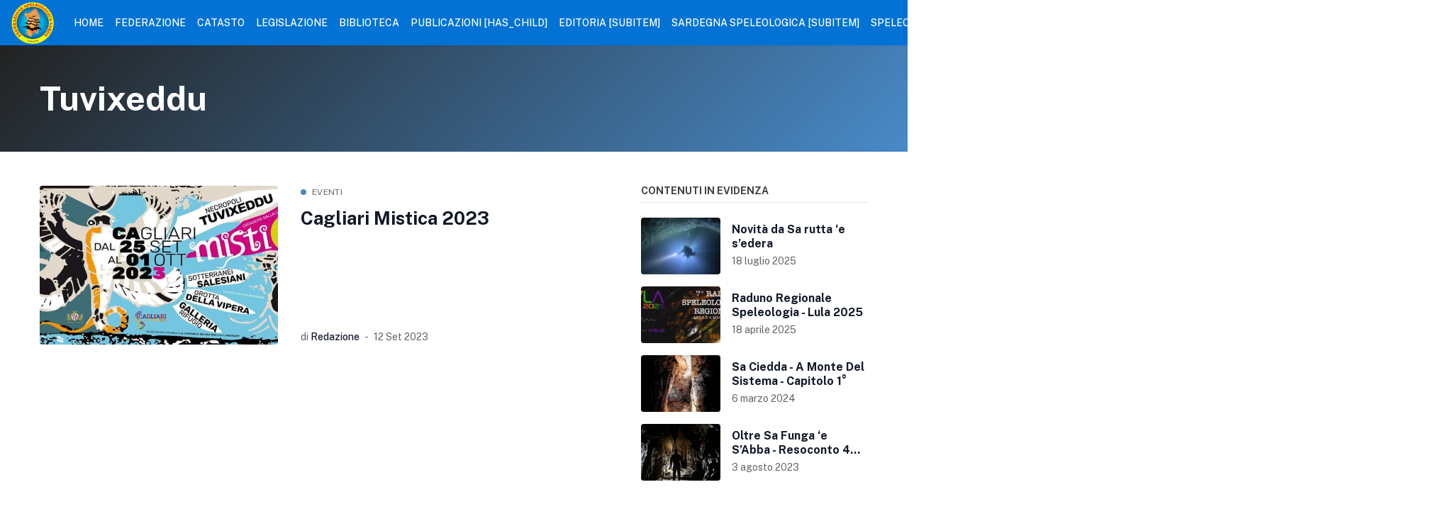

--- FILE ---
content_type: text/html; charset=utf-8
request_url: https://www.federazionespeleologicasarda.it/tag/tuvixeddu/
body_size: 16166
content:
<!DOCTYPE html>
<!--
    Design by:
    ——————————
        GODO FREDO
        ✉ https://godofredo.ninja
        ✎ @GodoFredoNinja
        ✈ Lima - Perú
-->
<html lang="it">
<head>
    <meta charset="utf-8" />
    <meta http-equiv="X-UA-Compatible" content="IE=edge" />
    <title>tuvixeddu - Federazione Speleologica Sarda</title>
    <meta name="HandheldFriendly" content="True" />
    <meta name="viewport" content="width=device-width, initial-scale=1">

    <script>
        if (localStorage.theme === 'dark' || (!('theme' in localStorage) && window.matchMedia('(prefers-color-scheme: dark)').matches)) {
            document.querySelector('html').classList.add('dark');
        } else {
            document.querySelector('html').classList.remove('dark');
        }
    </script>

    <link rel="preload" href="https://fonts.googleapis.com/css2?family=Public+Sans:wght@400;500;600;700&display=swap" as="style" onload="this.onload=null;this.rel='stylesheet'"/>
    <noscript><link rel="preconnect" href="https://fonts.gstatic.com"><link href="https://fonts.googleapis.com/css2?family=Public+Sans:wght@400;500;600;700&display=swap" rel="stylesheet"></noscript>

    <link rel="stylesheet" type="text/css" href="/assets/styles/main.css?v=251891211d"/>

    <style>
        :root {
            --header-logo-color: #fff;
            --header-bg: #0273d4;
            --header-color: #ffffff;
            --header-color-hover: #e8eaf3;
            --logo-width: 60px;
        }
    </style>

    <link rel="icon" href="https://www.federazionespeleologicasarda.it/content/images/size/w256h256/2023/06/android-chrome-192x192.png" type="image/png">
    <link rel="canonical" href="https://www.federazionespeleologicasarda.it/tag/tuvixeddu/">
    <meta name="referrer" content="no-referrer-when-downgrade">
    
    <meta property="og:site_name" content="Federazione Speleologica Sarda">
    <meta property="og:type" content="website">
    <meta property="og:title" content="tuvixeddu - Federazione Speleologica Sarda">
    <meta property="og:description" content="Sito Ufficiale della Federazione Speleologica Sarda">
    <meta property="og:url" content="https://www.federazionespeleologicasarda.it/tag/tuvixeddu/">
    <meta property="og:image" content="https://www.federazionespeleologicasarda.it/content/images/2023/05/581_580_logo_FSS_migliorato_sirio-3.png">
    <meta property="article:publisher" content="https://www.facebook.com/FederazioneSpeleologicaSarda">
    <meta name="twitter:card" content="summary_large_image">
    <meta name="twitter:title" content="tuvixeddu - Federazione Speleologica Sarda">
    <meta name="twitter:description" content="Sito Ufficiale della Federazione Speleologica Sarda">
    <meta name="twitter:url" content="https://www.federazionespeleologicasarda.it/tag/tuvixeddu/">
    <meta name="twitter:image" content="https://www.federazionespeleologicasarda.it/content/images/2023/05/581_580_logo_FSS_migliorato_sirio-3.png">
    <meta property="og:image:width" content="644">
    <meta property="og:image:height" content="650">
    
    <script type="application/ld+json">
{
    "@context": "https://schema.org",
    "@type": "Series",
    "publisher": {
        "@type": "Organization",
        "name": "Federazione Speleologica Sarda",
        "url": "https://www.federazionespeleologicasarda.it/",
        "logo": {
            "@type": "ImageObject",
            "url": "https://www.federazionespeleologicasarda.it/content/images/2023/05/581_580_logo_FSS_migliorato_sirio.png"
        }
    },
    "url": "https://www.federazionespeleologicasarda.it/tag/tuvixeddu/",
    "name": "tuvixeddu",
    "mainEntityOfPage": "https://www.federazionespeleologicasarda.it/tag/tuvixeddu/"
}
    </script>

    <meta name="generator" content="Ghost 5.75">
    <link rel="alternate" type="application/rss+xml" title="Federazione Speleologica Sarda" href="https://www.federazionespeleologicasarda.it/rss/">
    
    <script defer src="https://cdn.jsdelivr.net/ghost/sodo-search@~1.1/umd/sodo-search.min.js" data-key="ced73c983b2f7872b6c4e61ada" data-styles="https://cdn.jsdelivr.net/ghost/sodo-search@~1.1/umd/main.css" data-sodo-search="https://www.federazionespeleologicasarda.it/" crossorigin="anonymous"></script>
    
    <link href="https://www.federazionespeleologicasarda.it/webmentions/receive/" rel="webmention">
    <script defer src="/public/cards.min.js?v=251891211d"></script>
    <link rel="stylesheet" type="text/css" href="/public/cards.min.css?v=251891211d">
    <meta name="google-site-verification" content="KaIxIGB0XlHXl1tiAtm_Eca_npZLftrapSsl11igiYE" />
<style>

/* For Dropdown Menus */    
li.menu-item-has-children {

}
    
li.menu-item-has-children:hover ul.ghost-submenu {
    visibility: visible!important;
    opacity: 1!important;
    top: auto;
    left: auto;
}


ul.ghost-submenu li {
    list-style: none;
    white-space: nowrap;
}
ul.ghost-submenu li a {
    color: #0273d4 !important;
    }
ul.ghost-submenu {
    border-radius: 5px;
    position: absolute;
    visibility: hidden;
    z-index: 1;
    opacity: 0;
    top: 30px;
    transition: 0.3s;
    box-shadow: 0 1px 5px 0 rgb(0 0 0 / 14%);
    max-width: unset !important;
    
    /* Edit below to adjust Dropdown Menu positioning and color */
    left: auto;
    margin-top: -15px;
    padding: 0px 10px 0px 10px;
    background: #fff;
    color: #000;
}
.nav-current{text-decoration: underline 2px white;}

</style>
 <!-- Start cookieyes banner --> <script id="cookieyes" type="text/javascript" src="https://cdn-cookieyes.com/client_data/e7ac2c1ef61632431a9c2683/script.js"></script> <!-- End cookieyes banner --> 
<script>
  window.dataLayer = window.dataLayer || [];
  function gtag(){dataLayer.push(arguments);}
  gtag('js', new Date());

  gtag('config', 'G-NKPR4DV2YX');
</script>

<style>:root {--ghost-accent-color: #488ac8;}</style>
</head>
<body class="is-tag
">

    <div class="site-wrapper flex flex-col justify-start min-h-screen">
        <header class="header w-full flex items-center h-16 top-0 px-4 shadow-sm z-50 sticky">
    <div class="header-wrap relative flex items-center flex-auto justify-between">
        <a class="header-logo flex-none" href="https://www.federazionespeleologicasarda.it">
                <img class="w-logo " src="/content/images/size/w300/2023/05/581_580_logo_FSS_migliorato_sirio.png" alt="Federazione Speleologica Sarda"/>
                
        </a>

            <nav class="mainMenu px-5 items-center hidden flex-grow lg:flex">
                    <ul class="nav">
        <li class="nav-home"><a href="https://www.federazionespeleologicasarda.it/">Home</a></li>
        <li class="nav-federazione"><a href="https://www.federazionespeleologicasarda.it/tag/federazione/">Federazione</a></li>
        <li class="nav-catasto"><a href="https://www.federazionespeleologicasarda.it/tag/catasto/">Catasto</a></li>
        <li class="nav-legislazione"><a href="https://www.federazionespeleologicasarda.it/legislazione/">Legislazione</a></li>
        <li class="nav-biblioteca"><a href="https://www.federazionespeleologicasarda.it/biblioteca-regionale-di-speleologia/">Biblioteca</a></li>
        <li class="nav-publicazioni-has_child"><a href="https://www.federazionespeleologicasarda.it/#pubblicazioni!">Publicazioni [has_child]</a></li>
        <li class="nav-editoria-subitem"><a href="https://www.federazionespeleologicasarda.it/editoria/">Editoria [subitem]</a></li>
        <li class="nav-sardegna-speleologica-subitem"><a href="https://www.federazionespeleologicasarda.it/tag/sardegna-speleologica/">Sardegna Speleologica [subitem]</a></li>
        <li class="nav-speleologia-sarda-subitem"><a href="https://www.federazionespeleologicasarda.it/tag/speleologia-sarda/">Speleologia Sarda [subitem]</a></li>
        <li class="nav-news"><a href="https://www.federazionespeleologicasarda.it/tag/news/">News</a></li>
        <li class="nav-eventi"><a href="https://www.federazionespeleologicasarda.it/tag/eventi/">Eventi</a></li>
        <li class="nav-contatti"><a href="https://www.federazionespeleologicasarda.it/contatti/">Contatti</a></li>
        <li class="nav-iscrizione-al-raduno"><a href="https://www.federazionespeleologicasarda.it/iscrizione-raduno-regionale-lula-2025/">Iscrizione al raduno</a></li>
    </ul>

            </nav>

        <ul class="header-left flex flex-none justify-end">
            <li class="dropdown is-right is-hoverable hidden relative lg:block">
                <span class="hla h-16 flex items-center text-sm">Follow <svg class="icon is-small is-stroke transform rotate-90" style="width:1rem;height:1rme"><use xlink:href="#icon-forward"></use></svg></span>

                <div class="dropdown-menu max-w-sm w-28">
                    <div class="dropdown-content p-6">
                        <aside class="js-social-media social-media header-social-media mb-5">
    <a title="Facebook FederazioneSpeleologicaSarda"
        href="https://www.facebook.com/FederazioneSpeleologicaSarda"
        class="button border-none"
        target="_blank"
        rel="noopener noreferrer">
        <svg class="icon"><use xlink:href="#icon-facebook"></use></svg>
    </a>






</aside>
                    </div>
                </div>
            </li>

            <li class="js-dark-mode h-16 hla hidden lg:flex items-center cursor-pointer px-2">
                <svg class="icon is-large icon--moon"><use xlink:href="#icon-moon"></use></svg>
                <svg class="icon is-large icon--sunny hidden"><use xlink:href="#icon-sunny"></use></svg>
            </li>

           <!--  <li class="header-dropdown-menu dropdown is-right is-hoverable h-16 hidden lg:flex items-center cursor-pointer">
                <span class="hla"><svg xmlns="http://www.w3.org/2000/svg" class="icon is-large" viewBox="0 0 32 32"><path d="M16.282.774q-2.502 0-4.858.781-2.272.762-4.218 2.182-1.914 1.408-3.322 3.322-1.427 1.946-2.182 4.218-.781 2.355-.781 4.858t.781 4.851q.755 2.278 2.182 4.218 1.408 1.92 3.322 3.328 1.946 1.421 4.218 2.176 2.355.787 4.858.787t4.851-.787q2.278-.755 4.218-2.176 1.92-1.408 3.328-3.328 1.421-1.939 2.176-4.218.787-2.349.787-4.851t-.787-4.858q-.755-2.272-2.176-4.218-1.408-1.914-3.328-3.322-1.939-1.421-4.218-2.182-2.349-.781-4.851-.781zM18.669 3.2 20 2.413q1.21.301 2.349.826-.096.058-.282.179-.256.173-.378.23-.205.102-.371.096-1.338-.09-2.662-.333zM3.213 10.438l.269-.582q-.006.166-.077.317t-.192.266zm16.851 19.373q-.07-.051-.211-.16-.224-.166-.32-.25-.16-.134-.224-.25-.077-.134-.045-.275-.538-.506-.998-1.088 0-.051.077-.141.045-.058.173-.192.128-.141.179-.205-.038-.019-.154-.07-.192-.083-.275-.128-.141-.09-.147-.16-.109-.806.205-1.562.205-.403.275-.595.122-.314.109-.544-.013-.275-.198-.499-.429.058-.858 0-.128-.064-.282-.16-.09-.058-.262-.179-.301-.211-.467-.301-1.107-.736-2.291-1.331-.659-.166-1.338-.16-.819-.186-1.242-.525-.486-.384-.544-1.037 0-.205-.288-.454-.173-.147-.608-.422l-.211-.134.269.73-.134.134q-.448-.262-.851-.589-.397-.403-.669-.893t-.413-1.04q-.038-.166-.186-.25-.358-.192-.57-.442-.186-.218-.262-.493-.064-.237-.058-.544.006-.186.045-.57.019-.224.032-.339.045-1.485-.096-2.963.013-.48-.09-.947l-.243.442q-.269-.595-.755-1.027t-1.104-.63-1.27-.128q1.21-2.24 3.13-3.917.678.166 1.37.064t1.299-.454l.397.544.365-.16q.064 0 .218-.07.077-.038.115-.051.064-.019.102-.006l2.746.704 1.242.384q-.102-.096-.262-.282-.134-.147-.198-.205-.102-.096-.205-.134-.314-.102-.979-.25-.39-.09-.582-.141-.192-.083-.358-.211l.256-.282-.934-.307-.909.294q-.019-.077-.07-.16-.026-.051-.09-.147-.09-.128-.122-.198-.045-.109-.026-.218.026-.122.147-.262.218-.32.554-.512t.717-.221.746.118q.269.109.474.096.23-.019.365-.192.173-.198.403-.275.186-.058.448-.038.154.013.461.07l.019.006q.192.019.39 0l.371-.678.269.064.102.627.218-.07q.627-.211.934-.288.269-.07.426-.067t.24.067q.051.038.077.157t.006.224-.083.125q-.429.166-.883.147-.384-.07-.774 0-.461.09-1.357.314l-.813.192.89.346q.25-.25.608-.371.294-.102.71-.122.25-.013.768.006.39.013.582.006l.09.237q.122.301.192.499l-1.338.582q-.154.013-.275.109.096.314.038.448-.051.115-.218.109-.102 0-.339-.058-.198-.045-.282-.058-.147-.013-.218.038l.23.173q.211.16.307.211.134.07.294.067t.435-.093q.23-.07.736-.262l.307.448h.224q0-.154-.07-.467-.051-.237-.064-.358.019-.275.083-.544.314-.006.614.096.166.096.486.32.371.256.589.384-.301-.39-.192-.781.083-.32.461-.672.224-.211.387-.266t.314.038.33.362l.058-.07q.07-.064.083-.064l2.336.506q.288.122.589.198.378 0 .634.147.237.134.298.358t-.08.454q.704.32 1.331.762.045.038-.019.176t-.189.285-.237.218-.266.032q-.09-.026-.269-.115-.154-.077-.218-.09v1.453L21.16 7.187q.474-.218.922-.48.083-.051.256-.147.224-.122.301-.179.128-.09.109-.154-.07-.205-.224-.358t-.358-.218q-.896-.23-1.818-.262.307.058.429.166.102.09.083.23-.006.09-.083.269-.051.122-.07.186-.026.102-.013.173-.237.262-.582.32-.525.122-.995.378t-.861.621q-.134.09-.282.224-.09.077-.262.237-.269.256-.416.365-.454.403-.371.723t.717.614q.147.058.422.205.237.128.358.179.198.09.39.115.218.032.454-.019l.141.122q.141.141.179.224.141.365.243.749h.173l.243-1.338h.41q.083-.947.269-1.875 0-.051.134-.112t.314-.093.294-.013q.762.16 1.523.403v.89h.922l.09-.384.186-.122q.122.16.218.333.576 1.088.902 1.67.026.032.09.058l.122.045q.173.051.218.096.243.154.333.429 0 .077-.006.237-.013.282 0 .422.026.237.134.41.128.205.39.358.058.026.07.102.006.045 0 .166t0 .192q.006.109.038.205l-1.869-.416 1.12-1.331-1.69.397q-.038.218-.16.403-.218.198-.467.346l.589.32.198.147-1.242.531q.038-.179.096-.358-.243.07-.646.176t-.544.157q-.218.07-.298.157t-.045.218.195.362q-.71.102-1.075.403-.384.32-.467.928 0 .211-.352.461-.205.147-.685.397l-.109.064q-.422.198-.618.374t-.221.4q-.026.211.09.557.064.275.032.554t-.166.528q-.352-.218-.627-.538-.269-.352-.698-.477t-.851.042q-.237.096-.493.102-.23-.032-.448-.102-.41-.096-.736-.019t-.518.294-.205.538q0 .16-.058.48-.038.192-.051.282-.019.16-.006.275 0 .32.093.47t.33.195q.218.045.672.019 0-.358.211-.531.186-.141.557-.16.262-.013.774.032-.077.288-.218.909l-.102.429q.096.032.243.045h.294q.262-.006.378.006.198.019.301.102.115.102.115.314.09.666.006 1.331.115-.019.262-.077.09-.032.262-.115.237-.115.346-.141.179-.051.307.013.154.077.262.32l1.542-1.037.589.371.333-.307q.115.07.317.227t.31.227q.192.115.384.166.237.058.518.045.454.064.867.259t.752.502q.077.058.211.179t.211.173q.128.09.275.115.173.038.403.013.339 0 1.03.787.115.134.122.23.006.058-.045.166-.038.077-.051.122-.026.077-.026.16h.077q-1.363 1.491-3.085 2.55t-3.674 1.597zm.774-21.958L18.732 8l.986-.838zm-2.169 12.345q-.666-.102-1.338-.077.077-.192.442-.314.339-.115.774-.122.448-.006.762.115.134.051.288.141.096.051.282.166.256.166.397.237.237.122.461.16.269.051.57 0 .07 0 .192.083.077.051.243.186.147.122.218.173l-.077.16h-1.882l.16-.371q-.755-.314-1.536-.538h.045z"/></svg></span>
                <div class="dropdown-menu is-right whitespace-normal">
                    <div class="dropdown-content p-5 text-white">
                        <a href="https://www.federazionespeleologicasarda.it/it/" class="block py-2 hover:opacity-80">Italian</a>
                        <a href="https://www.federazionespeleologicasarda.it" class="block py-2 hover:opacity-80">English</a>
                    </div>
                </div>
            </li>-->


            <li class="js-toggle-search hla h-16 cursor-pointer flex items-center px-2"><a href="#/search"><svg class="icon is-large"><use xlink:href="#icon-search"></use></svg></a></li>
            <li class="js-menu-open hla h-16 cursor-pointer flex items-center lg:hidden">
                <svg class="icon is-large"><use xlink:href="#icon-menu"></use></svg>
            </li>
        </ul>
    </div>
</header>
        <main class="site-main">





<div class="relative text-center mb-12 text-white flex items-center lg:text-left u-primaryGradient">
    <div class="relative z-3 container text-xl lg:flex items-center mx-auto py-12">
        <div class="flex-grow">
            <h1 class="text-4xl lg:text-5xl capitalize">tuvixeddu</h1>
            
        </div>
    </div>

</div>


<div class="container mx-auto my-10">
    <div class="flex flex-col flex-wrap lg:flex-row">
        <div class="flex-1">
            <div class="js-post-feed">
                    <article class="js-story story flex flex-col relative mb-12 md:flex-row">
    <a href="/cagliari-mistica-2023/" class="img-hover flex-none relative overflow-hidden w-full min-h-14 rounded md:w-3/7 md:mr-8 bg-gray-100">
        <img class="image-inset absolute img-hover-here blur-up lazyload"
    src="[data-uri]"
    data-srcset="/content/images/size/w300/2023/09/Cagliari_Tuvixeddu.jpeg 300w,
        /content/images/size/w600/2023/09/Cagliari_Tuvixeddu.jpeg 600w,
        /content/images/size/w1000/2023/09/Cagliari_Tuvixeddu.jpeg 1000w,
        /content/images/size/w2000/2023/09/Cagliari_Tuvixeddu.jpeg 2000w"
    data-sizes="auto"
    alt="Cagliari Mistica 2023"
/>    </a>

    <div class="story-body relative flex flex-col mt-4 md:mt-0">
        <div class="text-xs mb-3 flex items-center">
    <span class="w-2 h-2 rounded-full bg-primary inline-block mr-2" ></span>
    <a href="https://www.federazionespeleologicasarda.it/tag/eventi/" class="uppercase tracking-wide relative z-3 text-gray-500">eventi</a>
</div>

        <h2 class="story-title text-26 leading-tight text-title mb-3 hover:text-primary"><a href="/cagliari-mistica-2023/" class="block">Cagliari Mistica 2023</a></h2>
        <div class="relative overflow-hidden flex flex-col flex-grow mb-6 text-gray-700">
            <div class="lineClamp-3"><a href="/cagliari-mistica-2023/" class="block"></a></div>
        </div>

        
<div class="text-sm text-gray-500">
    <span>di</span>
    <span class="text-gray-900 font-medium hh-author-name"><a href="/author/redazione/">Redazione</a></span>
    <span class="mx-1 bull"></span>
    <time class="datetime capitalize" datetime="2023-09-12">12 set 2023</time>
</div>

    </div>
</article>            </div>

            <nav class="pagination hidden">
    
</nav>

<button class="button is-outlined load-more-btn w-full h-12 mt-8 hidden">
    <span class="label">Carica altri</span>
    <svg class="icon hidden" xmlns="http://www.w3.org/2000/svg" viewBox="0 0 40 40"><path opacity=".3" fill="currentColor" d="M20.201 5.169c-8.254 0-14.946 6.692-14.946 14.946 0 8.255 6.692 14.946 14.946 14.946s14.946-6.691 14.946-14.946c-.001-8.254-6.692-14.946-14.946-14.946zm0 26.58c-6.425 0-11.634-5.208-11.634-11.634 0-6.425 5.209-11.634 11.634-11.634 6.425 0 11.633 5.209 11.633 11.634 0 6.426-5.208 11.634-11.633 11.634z"/><path fill="currentColor" d="M26.013 10.047l1.654-2.866a14.855 14.855 0 00-7.466-2.012v3.312c2.119 0 4.1.576 5.812 1.566z"><animateTransform attributeType="xml" attributeName="transform" type="rotate" from="0 20 20" to="360 20 20" dur="0.5s" repeatCount="indefinite"/></path></svg></button>



        </div>

        <aside class="sidebar flex-none flex-grow-0 relative pt-14 pb-8 lg:w-80 lg:pt-0 lg:ml-16">
                <div class="mb-10">
    <h3 class="uppercase mb-5 border-b pb-2 font-bold text-sm">Contenuti in evidenza</h3>

    <div class="sidebar-post mb-4">
        <a href="https://www.federazionespeleologicasarda.it/novita-da-sa-rutta-e-sedera/" class="flex items-center">
            <figure class="h-20 w-28 relative mr-4 flex-none bg-gray-100 rounded overflow-hidden img-hover">
                <img class="image-inset absolute img-hover-here blur-up lazyload"
                    src="[data-uri]"
                    data-src="/content/images/size/w300/2025/07/WhatsApp-Image-2025-07-07-at-19.55.57.jpeg"
                    width="112"
                    height="80"
                    alt="Novità da Sa rutta ‘e s’edera"
                />
            </figure>

            <div class="py-2">
                <h3 class="text-base text-title lineClamp-2 leading-tight hover:text-primary">Novità da Sa rutta ‘e s’edera</h3>
                <div class="text-sm text-gray-500 mt-1"><time class="datetime" datetime=" 2025-07-18 ">18 luglio 2025</time></div>
            </div>
        </a>
    </div>
    <div class="sidebar-post mb-4">
        <a href="https://www.federazionespeleologicasarda.it/raduno-regionale-speleologia-lula-2025-2/" class="flex items-center">
            <figure class="h-20 w-28 relative mr-4 flex-none bg-gray-100 rounded overflow-hidden img-hover">
                <img class="image-inset absolute img-hover-here blur-up lazyload"
                    src="[data-uri]"
                    data-src="/content/images/size/w300/2025/04/header_raduno_lula_2025.png"
                    width="112"
                    height="80"
                    alt="Raduno Regionale Speleologia - Lula 2025"
                />
            </figure>

            <div class="py-2">
                <h3 class="text-base text-title lineClamp-2 leading-tight hover:text-primary">Raduno Regionale Speleologia - Lula 2025</h3>
                <div class="text-sm text-gray-500 mt-1"><time class="datetime" datetime=" 2025-04-18 ">18 aprile 2025</time></div>
            </div>
        </a>
    </div>
    <div class="sidebar-post mb-4">
        <a href="https://www.federazionespeleologicasarda.it/sa-ciedda-a-monte-del-sistema-2/" class="flex items-center">
            <figure class="h-20 w-28 relative mr-4 flex-none bg-gray-100 rounded overflow-hidden img-hover">
                <img class="image-inset absolute img-hover-here blur-up lazyload"
                    src="[data-uri]"
                    data-src="/content/images/size/w300/2024/03/FSS-COMSUB-Alessandro-Usai-02.jpg"
                    width="112"
                    height="80"
                    alt="Sa Ciedda - A Monte Del Sistema - Capitolo 1°"
                />
            </figure>

            <div class="py-2">
                <h3 class="text-base text-title lineClamp-2 leading-tight hover:text-primary">Sa Ciedda - A Monte Del Sistema - Capitolo 1°</h3>
                <div class="text-sm text-gray-500 mt-1"><time class="datetime" datetime=" 2024-03-06 ">6 marzo 2024</time></div>
            </div>
        </a>
    </div>
    <div class="sidebar-post ">
        <a href="https://www.federazionespeleologicasarda.it/oltre-sa-funga-e-sabba-trasporto-materiali-pt-4/" class="flex items-center">
            <figure class="h-20 w-28 relative mr-4 flex-none bg-gray-100 rounded overflow-hidden img-hover">
                <img class="image-inset absolute img-hover-here blur-up lazyload"
                    src="[data-uri]"
                    data-src="/content/images/size/w300/2023/08/IMG_0697.jpeg"
                    width="112"
                    height="80"
                    alt="Oltre Sa Funga ‘e S’Abba - Resoconto 4 giorni - pt.5"
                />
            </figure>

            <div class="py-2">
                <h3 class="text-base text-title lineClamp-2 leading-tight hover:text-primary">Oltre Sa Funga ‘e S’Abba - Resoconto 4 giorni - pt.5</h3>
                <div class="text-sm text-gray-500 mt-1"><time class="datetime" datetime=" 2023-08-03 ">3 agosto 2023</time></div>
            </div>
        </a>
    </div>
</div>

    
    <div class="top-24"><div class="mt-12 mb-8">
    <h3 class="uppercase mb-5 border-b pb-2 font-bold text-sm">Links</h3>
    <div class="buttons">
        <a href="http://www.speleo.it/site/index.php" class="button is-primary text-sm capitalize" target="_BLANK">
            <span>Società Speleologica Italiana</span>
        </a>
        <a href="https://www.crss-sardegna.com/" class="button is-primary text-sm capitalize" target="_BLANK">
            <span>C.R.S.S.</span>
        </a>
         <a href="https://www.cnsas.it/" class="button is-primary text-sm capitalize" target="_BLANK">
            <span>C.N.S.A.S.</span>
        </a>
         <a href="https://www.cai.it/" class="button is-primary text-sm capitalize" target="_BLANK">
            <span>Club Alpino Italiano</span>
        </a>
         <a href="http://uis-speleo.org/" class="button is-primary text-sm capitalize" target="_BLANK">
            <span>U.I.S.</span>
        </a>
    </div>
</div>
</div>
    <div class="sticky top-24"><div class="mt-12 mb-8">
    <h3 class="uppercase mb-5 border-b pb-2 font-bold text-sm">Tag Cloud</h3>
    <div class="buttons">
        <a href="/tag/news/" class="button is-primary text-sm capitalize" >
            <span>News</span>
            <span class="ml-2 text-white text-opacity-80">(268)</span>
        </a>
        <a href="/tag/eventi/" class="button is-primary text-sm capitalize" >
            <span>eventi</span>
            <span class="ml-2 text-white text-opacity-80">(125)</span>
        </a>
        <a href="/tag/sardegna-speleologica/" class="button is-primary text-sm capitalize" >
            <span>sardegna speleologica</span>
            <span class="ml-2 text-white text-opacity-80">(32)</span>
        </a>
        <a href="/tag/catasto/" class="button is-primary text-sm capitalize" >
            <span>catasto</span>
            <span class="ml-2 text-white text-opacity-80">(9)</span>
        </a>
        <a href="/tag/nuxis/" class="button is-primary text-sm capitalize" >
            <span>nuxis</span>
            <span class="ml-2 text-white text-opacity-80">(9)</span>
        </a>
        <a href="/tag/comsub/" class="button is-primary text-sm capitalize" >
            <span>ComSub</span>
            <span class="ml-2 text-white text-opacity-80">(8)</span>
        </a>
        <a href="/tag/federazione/" class="button is-primary text-sm capitalize" >
            <span>federazione</span>
            <span class="ml-2 text-white text-opacity-80">(7)</span>
        </a>
        <a href="/tag/commissione-speleosubacquea/" class="button is-primary text-sm capitalize" >
            <span>commissione speleosubacquea</span>
            <span class="ml-2 text-white text-opacity-80">(5)</span>
        </a>
        <a href="/tag/sedera/" class="button is-primary text-sm capitalize" >
            <span>s&#x27;edera</span>
            <span class="ml-2 text-white text-opacity-80">(4)</span>
        </a>
        <a href="/tag/sa-funga-e-sabba/" class="button is-primary text-sm capitalize" >
            <span>sa funga e s&#x27;abba</span>
            <span class="ml-2 text-white text-opacity-80">(4)</span>
        </a>
        <a href="/tag/sa-marchesa/" class="button is-primary text-sm capitalize" >
            <span>sa marchesa</span>
            <span class="ml-2 text-white text-opacity-80">(4)</span>
        </a>
        <a href="/tag/su-palu/" class="button is-primary text-sm capitalize" >
            <span>su palu</span>
            <span class="ml-2 text-white text-opacity-80">(3)</span>
        </a>
    </div>
</div>
</div>
</aside>    </div>
</div></main>

        <footer class="footer py-14">
    <div class="container mx-auto text-center">
        <aside class="js-social-media social-media footer-social-media">
    <a title="Facebook FederazioneSpeleologicaSarda"
        href="https://www.facebook.com/FederazioneSpeleologicaSarda"
        class="button border-none"
        target="_blank"
        rel="noopener noreferrer">
        <svg class="icon"><use xlink:href="#icon-facebook"></use></svg>
    </a>






</aside>
        

        <div class="text-sm mt-5 opacity-80">
            <span class="block mb-2">Copyright 2026, Federazione Speleologica Sarda. All Rights Reserved.</span>
            <span>Design with  <svg class="icon is-small text-red-500 animated infinite pulse"><use xlink:href="#icon-heart"></use></svg> by <a href="https://dot-it.it" title="Developer.">@Virgilio</a></span>
        </div>
    </div>
</footer>
        <div class="mobile-menu-wrapper">
    <div class="mobile-menu w-full fixed inset-0 bg-blank min-h-screen left-auto z-50 overflow-y-auto overflow-x-hidden md:max-w-sm">
        <div class="mobile-menu-container">
            <div class="mobile-menu-header px-4 flex justify-between shadow-sm">
                <div class="js-dark-mode h-16 flex items-center cursor-pointer">
                    <svg class="icon is-large icon--moon"><use xlink:href="#icon-moon"></use></svg>
                    <svg class="icon is-large icon--sunny hidden"><use xlink:href="#icon-sunny"></use></svg>
                </div>

                <div class="flex items-center">
                        <img class="w-logo " src="/content/images/size/w300/2023/05/581_580_logo_FSS_migliorato_sirio.png" alt="Federazione Speleologica Sarda"/>
                        
                </div>

                <div class="js-menu-close h-16 flex items-center cursor-pointer">
                    <svg class="icon is-large"><use xlink:href="#icon-close"></use></svg>
                </div>
            </div>

            <hr class="mt-0">

            <nav class="px-4 mobile-nav uppercase tracking-wide">
                    <ul class="nav">
        <li class="nav-home"><a href="https://www.federazionespeleologicasarda.it/">Home</a></li>
        <li class="nav-federazione"><a href="https://www.federazionespeleologicasarda.it/tag/federazione/">Federazione</a></li>
        <li class="nav-catasto"><a href="https://www.federazionespeleologicasarda.it/tag/catasto/">Catasto</a></li>
        <li class="nav-legislazione"><a href="https://www.federazionespeleologicasarda.it/legislazione/">Legislazione</a></li>
        <li class="nav-biblioteca"><a href="https://www.federazionespeleologicasarda.it/biblioteca-regionale-di-speleologia/">Biblioteca</a></li>
        <li class="nav-publicazioni-has_child"><a href="https://www.federazionespeleologicasarda.it/#pubblicazioni!">Publicazioni [has_child]</a></li>
        <li class="nav-editoria-subitem"><a href="https://www.federazionespeleologicasarda.it/editoria/">Editoria [subitem]</a></li>
        <li class="nav-sardegna-speleologica-subitem"><a href="https://www.federazionespeleologicasarda.it/tag/sardegna-speleologica/">Sardegna Speleologica [subitem]</a></li>
        <li class="nav-speleologia-sarda-subitem"><a href="https://www.federazionespeleologicasarda.it/tag/speleologia-sarda/">Speleologia Sarda [subitem]</a></li>
        <li class="nav-news"><a href="https://www.federazionespeleologicasarda.it/tag/news/">News</a></li>
        <li class="nav-eventi"><a href="https://www.federazionespeleologicasarda.it/tag/eventi/">Eventi</a></li>
        <li class="nav-contatti"><a href="https://www.federazionespeleologicasarda.it/contatti/">Contatti</a></li>
        <li class="nav-iscrizione-al-raduno"><a href="https://www.federazionespeleologicasarda.it/iscrizione-raduno-regionale-lula-2025/">Iscrizione al raduno</a></li>
    </ul>

            </nav>

            <hr>


            <div>
                <span class="block px-4 text-sm">Follow</span>
                <aside class="js-social-media social-media mobile-social-media pb-5 text-title">
    <a title="Facebook FederazioneSpeleologicaSarda"
        href="https://www.facebook.com/FederazioneSpeleologicaSarda"
        class="button border-none"
        target="_blank"
        rel="noopener noreferrer">
        <svg class="icon"><use xlink:href="#icon-facebook"></use></svg>
    </a>






</aside>            </div>
        </div>

    </div>
    <div class="mobile-menu-bg bg-black inset-0 fixed z-20 hidden bg-opacity-60"></div>
</div>    </div>

    <div class="js-search search w-full fixed z-20 top-0 left-0 mt-16 hidden">
    <div class="">
        <form class="px-4 flex items-center pt-5 pb-4 text-xl border-b">
            <svg class="icon is-large flex-none mr-1"><use xlink:href="#icon-search"></use></svg>

            <input id="search-bar" class="flex-grow border-none text-xl bg-transparent text-gray-900" type="text" placeholder="Cerca">

            <div class="js-toggle-search flex-none text-gray-400 ml-2 cursor-pointer"><svg class="icon is-small"><use xlink:href="#icon-close"></use></svg></div>
        </form>

        <div class="pt-6 pb-5">
            <h5 class="js-search-suggestion uppercase px-4 text-xs tracking-wide font-light mb-3">Cerca suggerimenti</h5>
            <ul id="search-results"></ul>
        </div>

    </div>
</div>
    <script>
        var siteUrl = 'https://www.federazionespeleologicasarda.it';
        var siteSearch = '/assets/scripts/search.js?v=251891211d';
        var prismJs = '/assets/scripts/prismjs.js?v=251891211d';
        var prismJsComponents = 'https://cdnjs.cloudflare.com/ajax/libs/prism/1.25.0/components/';
        var mapacheGallery = true;
    </script>

    <svg aria-hidden="true" style="position:absolute;width:0;height:0" xmlns="http://www.w3.org/2000/svg" overflow="hidden"><defs><symbol id="icon-star" viewBox="0 0 24 24"><path d="M23.25 9.53h-8.608L12 1.5 9.358 9.53H.75l7.041 4.941-2.742 8.03L12 17.525l6.951 4.976-2.747-8.03z"/></symbol><symbol id="icon-pinterest" viewBox="0 0 24 24"><path d="M12.002 1.5c-5.798 0-10.5 4.702-10.5 10.5 0 4.298 2.588 7.992 6.286 9.619-.028-.731-.005-1.612.183-2.409l1.35-5.723s-.338-.67-.338-1.659c0-1.556.9-2.719 2.025-2.719.956 0 1.416.717 1.416 1.575 0 .961-.614 2.395-.928 3.727-.262 1.116.558 2.02 1.659 2.02 1.987 0 3.328-2.555 3.328-5.583 0-2.302-1.552-4.022-4.369-4.022-3.183 0-5.17 2.377-5.17 5.03 0 .914.272 1.561.694 2.058.192.23.22.323.15.586-.052.192-.164.656-.216.844-.07.267-.286.361-.525.263-1.467-.6-2.152-2.203-2.152-4.012 0-2.981 2.517-6.558 7.505-6.558 4.008 0 6.647 2.902 6.647 6.014 0 4.12-2.292 7.195-5.667 7.195-1.134 0-2.198-.614-2.564-1.308 0 0-.609 2.419-.741 2.888-.22.811-.656 1.617-1.055 2.25.891.273 1.915.43 2.976.431h.001c5.798 0 10.5-4.702 10.5-10.5S17.8 1.502 12.002 1.502z"/></symbol><symbol id="icon-facebook" viewBox="0 0 24 24"><path d="M22.5 12.063c0-5.798-4.702-10.5-10.5-10.5S1.5 6.265 1.5 12.063c0 5.241 3.839 9.585 8.859 10.373v-7.337H7.692v-3.036h2.667V9.75c0-2.631 1.568-4.086 3.966-4.086 1.149 0 2.351.205 2.351.205v2.584h-1.325c-1.304 0-1.711.809-1.711 1.641v1.969h2.912l-.465 3.036h-2.446v7.338c5.02-.788 8.859-5.132 8.859-10.374z"/></symbol><symbol id="icon-eart" viewBox="0 0 24 24"><path d="M12 2.25c-5.385 0-9.75 4.365-9.75 9.75s4.365 9.75 9.75 9.75 9.75-4.365 9.75-9.75S17.385 2.25 12 2.25zm-1.01 18.047a8.3 8.3 0 01-4.899-2.387 8.303 8.303 0 01-2.448-5.909c0-2.01.705-3.911 1.997-5.422.033.399.115.827.094 1.133-.077 1.115-.187 1.813.466 2.754.254.367.317.892.441 1.316.121.415.605.633.938.888.673.516 1.317 1.116 2.031 1.57.471.3.765.449.627 1.024-.111.462-.142.747-.381 1.159-.073.126.275.934.391 1.05.351.351.7.674 1.083.99.594.491-.058 1.128-.341 1.834zm6.919-2.388a8.297 8.297 0 01-4.339 2.301 3.47 3.47 0 011.026-1.376c.333-.257.749-.75.923-1.141s.404-.729.636-1.088c.331-.511-.817-1.281-1.188-1.443-.837-.363-1.467-.854-2.211-1.377-.53-.373-1.606.195-2.204-.066-.819-.358-1.495-.98-2.207-1.516-.735-.554-.699-1.199-.699-2.015.576.021 1.395-.159 1.777.304.121.146.535.799.813.567.227-.19-.168-.949-.244-1.128-.235-.549.535-.763.928-1.136.514-.486 1.616-1.248 1.529-1.596s-1.103-1.335-1.699-1.181c-.089.023-.876.848-1.028.978l.012-.808c.003-.17-.317-.345-.302-.454.037-.277.809-.78 1.001-1.001-.134-.084-.593-.478-.732-.42-.336.14-.716.237-1.052.377 0-.117-.014-.226-.031-.334a8.056 8.056 0 012.078-.611l.046-.006.66.265.466.553.465.48.407.131.646-.609-.167-.435v-.391a8.269 8.269 0 013.54 1.397c-.189.017-.397.045-.631.075-.097-.057-.221-.083-.326-.123.306.658.625 1.307.95 1.957.347.694 1.115 1.438 1.25 2.17.159.863.049 1.647.136 2.663.084.978 1.103 2.089 1.103 2.089s.47.16.862.104a8.306 8.306 0 01-2.192 3.846z"/></symbol><symbol id="icon-link" viewBox="0 0 24 24"><path stroke-linejoin="round" stroke-linecap="round" stroke-width="1.688" d="M9.75 16.5h-3a4.5 4.5 0 010-9h3m4.5 0h3a4.5 4.5 0 010 9h-3M7.654 12h8.785"/></symbol><symbol id="icon-twitter" viewBox="0 0 24 24"><path d="M23.063 5.133a9.165 9.165 0 01-2.606.717 4.555 4.555 0 001.997-2.513 9.04 9.04 0 01-2.883 1.102 4.54 4.54 0 00-7.852 3.103c0 .356.038.703.117 1.036A12.865 12.865 0 012.48 3.83a4.55 4.55 0 001.411 6.066 4.442 4.442 0 01-2.063-.567v.056a4.542 4.542 0 003.642 4.453c-.38.103-.783.159-1.195.159-.291 0-.577-.028-.853-.084a4.547 4.547 0 004.242 3.155 9.098 9.098 0 01-6.722 1.879A12.686 12.686 0 007.889 21c8.358 0 12.923-6.923 12.923-12.928 0-.197-.005-.394-.014-.586a9.228 9.228 0 002.264-2.353z"/></symbol><symbol id="icon-instagram" viewBox="0 0 24 24"><path d="M15.75 4.5c.994 0 1.936.394 2.648 1.102S19.5 7.257 19.5 8.25v7.5c0 .994-.394 1.936-1.102 2.648S16.743 19.5 15.75 19.5h-7.5c-.994 0-1.936-.394-2.648-1.102S4.5 16.743 4.5 15.75v-7.5c0-.994.394-1.936 1.102-2.648S7.257 4.5 8.25 4.5h7.5zm0-1.5h-7.5C5.363 3 3 5.363 3 8.25v7.5C3 18.638 5.363 21 8.25 21h7.5c2.888 0 5.25-2.362 5.25-5.25v-7.5C21 5.363 18.638 3 15.75 3z"/><path d="M16.875 8.25c-.623 0-1.125-.502-1.125-1.125S16.252 6 16.875 6a1.125 1.125 0 010 2.25zM12 9c1.655 0 3 1.345 3 3s-1.345 3-3 3-3-1.345-3-3 1.345-3 3-3zm0-1.5c-2.484 0-4.5 2.016-4.5 4.5s2.016 4.5 4.5 4.5 4.5-2.016 4.5-4.5-2.016-4.5-4.5-4.5z"/></symbol><symbol id="icon-youtube" viewBox="0 0 24 24"><path d="M23.841 6.975c0-2.109-1.552-3.806-3.469-3.806A169.616 169.616 0 0012.422 3h-.844c-2.7 0-5.353.047-7.95.169-1.912 0-3.464 1.706-3.464 3.816A68.603 68.603 0 000 11.991a71.766 71.766 0 00.159 5.011c0 2.109 1.552 3.82 3.464 3.82 2.728.127 5.527.183 8.372.178 2.85.009 5.639-.047 8.372-.178 1.917 0 3.469-1.711 3.469-3.82.112-1.673.164-3.342.159-5.016a68.815 68.815 0 00-.155-5.011zM9.703 16.589V7.378l6.797 4.603-6.797 4.608z"/></symbol><symbol id="icon-whatsapp" viewBox="0 0 24 24"><path d="M19.44 4.552A10.383 10.383 0 0012.075 1.5h-.033.002C6.281 1.5 1.59 6.168 1.588 11.906v.014c0 1.911.518 3.701 1.422 5.237l-.026-.048L1.5 22.5l5.543-1.447a10.35 10.35 0 004.993 1.266h.008c5.762 0 10.453-4.668 10.456-10.406v-.026a10.29 10.29 0 00-3.059-7.334l-.001-.001zm-7.396 16.01h-.007a8.661 8.661 0 01-4.46-1.228l.04.022-.317-.188-3.289.859.878-3.192-.207-.328a8.511 8.511 0 01-1.329-4.592v-.01.001c0-4.769 3.9-8.648 8.694-8.648h.015a8.673 8.673 0 018.672 8.654v.001c-.002 4.769-3.9 8.649-8.691 8.649zm4.767-6.477c-.261-.13-1.547-.759-1.785-.846s-.414-.13-.588.13-.675.844-.827 1.02-.305.195-.566.065-1.103-.405-2.101-1.29c-.777-.69-1.301-1.541-1.453-1.801s-.016-.401.114-.531c.118-.117.261-.304.392-.456s.174-.261.261-.434.044-.325-.022-.455-.588-1.41-.805-1.931c-.212-.507-.428-.438-.588-.446a11.337 11.337 0 00-.501-.009.959.959 0 00-.696.324l-.001.001c-.24.261-.915.891-.915 2.169s.938 2.516 1.067 2.69 1.842 2.8 4.463 3.926a13.4 13.4 0 001.382.518l.107.029c.626.198 1.195.17 1.645.103.502-.075 1.547-.629 1.764-1.237s.217-1.128.152-1.236-.24-.174-.501-.304z"/></symbol><symbol id="icon-next" viewBox="0 0 24 24"><path stroke-linejoin="round" stroke-linecap="round" stroke-width="2.25" d="M12.563 5.25l6.75 6.75-6.75 6.75M18.375 12H4.687"/></symbol><symbol id="icon-forward" viewBox="0 0 24 24"><path stroke-linejoin="round" stroke-linecap="round" stroke-width="2.25" d="M8.625 5.25l6.75 6.75-6.75 6.75"/></symbol><symbol id="icon-heart" viewBox="0 0 24 24"><path d="M12 21c-.315 0-.608-.098-.849-.264l.005.003c-3.684-2.501-5.279-4.215-6.159-5.287-1.875-2.285-2.773-4.631-2.747-7.172C2.28 5.369 4.615 3 7.457 3c2.066 0 3.497 1.164 4.331 2.133a.283.283 0 00.424.001c.833-.97 2.265-2.133 4.331-2.133 2.842 0 5.177 2.368 5.207 5.28.025 2.541-.873 4.887-2.747 7.172-.88 1.072-2.475 2.787-6.159 5.287-.236.163-.529.26-.844.261z"/></symbol><symbol id="icon-linkedin" viewBox="0 0 24 24"><path d="M20.82 1.5H3.294c-.958 0-1.794.689-1.794 1.635V20.7c0 .952.837 1.8 1.794 1.8h17.521c.963 0 1.685-.854 1.685-1.8V3.135c.006-.946-.722-1.635-1.68-1.635zM8.01 19.005H5.002V9.651H8.01zM6.609 8.228h-.022c-.963 0-1.586-.717-1.586-1.614 0-.914.64-1.613 1.624-1.613s1.587.695 1.608 1.613c0 .897-.624 1.614-1.625 1.614zm12.396 10.777h-3.008V13.89c0-1.225-.438-2.063-1.526-2.063-.832 0-1.324.563-1.543 1.11-.082.197-.104.465-.104.739v5.328H9.816V9.65h3.008v1.302c.438-.623 1.122-1.521 2.713-1.521 1.975 0 3.469 1.302 3.469 4.108z"/></symbol><symbol id="icon-close" viewBox="0 0 24 24"><path d="M20.76 4.162l-.922-.922L12 11.078 4.162 3.24l-.922.922L11.078 12 3.24 19.838l.922.922L12 12.922l7.838 7.838.922-.922L12.922 12z"/></symbol><symbol id="icon-user" viewBox="0 0 24 24"><path d="M12 .581q-1.877 0-3.643.586-1.704.571-3.158 1.637-1.44 1.056-2.496 2.491-1.066 1.459-1.637 3.163Q.48 10.224.48 12.101t.586 3.638q.571 1.709 1.637 3.163 1.056 1.44 2.496 2.496 1.454 1.066 3.158 1.632 1.766.59 3.643.59t3.643-.59q1.704-.566 3.158-1.632 1.44-1.056 2.496-2.496 1.066-1.454 1.637-3.163.586-1.762.586-3.638 0-1.522-.394-2.99-.394-1.454-1.147-2.765-.758-1.315-1.834-2.39T17.75 2.118q-1.306-.749-2.76-1.142Q13.521.582 12 .582zm7.478 19.118l-.206-.211q-.653-.514-1.397-.89T16.329 18q-.259-.13-.84-.389-.509-.23-.739-.341-.245-.11-.379-.346t-.101-.504v-1.171q.043-.389.24-.73.394-.451.586-1.018t.154-1.162q.029-.336.23-.6l.36-.37q.067-.259.202-.706.115-.398.178-.624.067-.245.041-.379t-.156-.216q-.115-.072-.374-.134V8.307q.048-.614-.122-1.2t-.538-1.073-.89-.818q-.634-.418-1.382-.566-.734-.144-1.474 0-.749.149-1.382.571-.518.341-.883.835t-.545 1.082-.151 1.212v.998q-.163.082-.23.125-.12.072-.182.154-.067.096-.067.211-.082.542.077 1.066t.523.936q.072.072.106.168t.024.202q-.005.59.18 1.15t.54 1.03q.269.365.365.809t.005.89v.24q.024.322-.144.598t-.466.401l-1.45.73q-1.699.562-3.101 1.67-1.147-1.118-1.91-2.52-.749-1.378-1.07-2.911t-.187-3.094q.134-1.594.732-3.079t1.606-2.729q.984-1.214 2.278-2.1t2.786-1.361q1.522-.48 3.125-.497t3.134.434q1.502.446 2.813 1.306t2.318 2.054q1.032 1.224 1.658 2.698t.794 3.062q.163 1.555-.127 3.096t-1.015 2.928q-.734 1.421-1.858 2.563l-.139.149v-.029z"/></symbol><symbol id="icon-moon" viewBox="0 0 24 24"><path d="M12 23.491q-1.781-.005-3.461-.538-1.632-.518-3.043-1.498-1.397-.97-2.453-2.299-1.066-1.344-1.69-2.938Q.71 14.576.592 12.8t.305-3.49q.413-1.661 1.291-3.134.874-1.454 2.131-2.597 1.272-1.157 2.818-1.886 1.598-.749 3.36-.984l1.55-.202L10.9 1.568q-.835.773-1.435 1.735t-.931 2.045-.365 2.22v.269q-.005 1.651.605 3.182.595 1.502 1.699 2.688 1.128 1.205 2.618 1.908t3.137.799q1.618.096 3.158-.403 1.565-.509 2.832-1.565l1.21-.998-.427 1.55q-.442 1.661-1.349 3.115-.888 1.421-2.15 2.53t-2.789 1.805q-1.56.71-3.264.931-.72.101-1.45.11zM9.158 2.002q-1.728.49-3.192 1.522Q4.545 4.532 3.523 5.95T2.001 9.039q-.518 1.714-.432 3.511t.768 3.454q.658 1.613 1.812 2.928t2.666 2.179q1.555.888 3.324 1.21t3.54.034q1.718-.283 3.259-1.111t2.726-2.105q1.214-1.315 1.925-2.966-1.45.84-3.096 1.142-1.627.293-3.259.029-1.651-.269-3.118-1.082T9.55 14.186q-1.085-1.243-1.694-2.779-.614-1.56-.667-3.235v-.278q-.01-1.598.494-3.11t1.474-2.779z"/></symbol><symbol id="icon-menu" viewBox="0 0 24 24"><path d="M.499 3.97h23.002v2.002H.499V3.97zm0 7.032h23.002v1.997H.499v-1.997zm0 7.027h23.002v2.002H.499v-2.002z"/></symbol><symbol id="icon-sunny" viewBox="0 0 24 24"><path d="M5.15 6.418q.13.13.295.197t.343.067.341-.067.288-.192q.173-.178.235-.41t0-.466-.23-.406l-1.574-1.57q-.173-.173-.406-.233t-.466 0-.406.233-.233.403 0 .461.233.403zM12 4.099q.245 0 .451-.12t.326-.326.12-.451V.999q.005-.245-.118-.451T12.45.222t-.451-.12-.451.12-.326.326-.12.451v2.203q-.005.245.118.451t.329.326.451.12zM4.109 12q0-.245-.12-.451t-.326-.326-.451-.12H.999q-.245-.005-.451.118t-.326.329-.12.451.12.451.326.326.451.12h2.213q.245 0 .451-.12t.326-.326.12-.451zM18.23 6.682q.178 0 .343-.07t.286-.204l1.579-1.57q.173-.173.233-.403t0-.461-.233-.403-.406-.233-.466 0-.406.233l-1.57 1.57q-.197.192-.252.461t.05.523.336.406.504.151zm.629 10.896q-.173-.173-.403-.233t-.463 0-.408.23-.235.403 0 .466.228.406l1.584 1.57q.12.13.286.202t.343.07.343-.07.295-.192q.173-.173.233-.406t0-.466-.233-.406zm4.143-6.48h-2.213q-.245 0-.451.122t-.326.329-.12.451.12.451.326.326.451.12h2.213q.245.005.451-.118t.326-.329.12-.451-.12-.451-.326-.326-.451-.12v-.005zM12 5.832q-1.258 0-2.4.485-1.109.466-1.963 1.32T6.317 9.6q-.485 1.142-.485 2.4t.485 2.4q.466 1.109 1.32 1.963t1.963 1.32q1.142.485 2.4.485t2.4-.485q1.109-.466 1.963-1.32t1.32-1.963q.485-1.142.485-2.4t-.485-2.4q-.466-1.109-1.32-1.963T14.4 6.317q-1.142-.485-2.4-.485zm0 14.069q-.245 0-.451.12t-.326.326-.12.451v2.203q0 .245.12.451t.326.326.451.12.451-.12.326-.326.12-.451v-2.203q.005-.245-.118-.451t-.329-.326-.451-.12zm-6.869-2.323l-1.57 1.584q-.192.192-.242.458t.053.516.329.401.499.151q.178.005.343-.062t.286-.197l1.579-1.579q.173-.173.233-.403t0-.463-.233-.403-.406-.233-.466 0-.406.23z"/></symbol><symbol id="icon-search" viewBox="0 0 24 24"><path d="M22.848 21.912L17.63 16.69q.96-1.142 1.522-2.51.542-1.325.662-2.76.125-1.416-.178-2.803-.302-1.406-1.008-2.654-.73-1.286-1.829-2.294t-2.443-1.627q-1.301-.6-2.726-.782-1.411-.182-2.813.062-1.416.24-2.693.893-1.315.677-2.371 1.73T2.025 6.319q-.653 1.272-.898 2.693-.24 1.397-.058 2.808.182 1.426.778 2.731.619 1.344 1.627 2.443t2.299 1.824q1.243.71 2.65 1.013 1.392.298 2.808.178 1.43-.12 2.76-.662 1.368-.562 2.51-1.526l5.218 5.184zm-12.398-3.47q-1.589 0-3.034-.614-1.402-.59-2.482-1.67t-1.67-2.482q-.614-1.45-.614-3.036t.614-3.036q.59-1.397 1.67-2.477t2.482-1.675q1.445-.61 3.034-.61t3.038.61q1.397.595 2.477 1.675t1.67 2.477q.614 1.45.614 3.036t-.614 3.036q-.59 1.402-1.67 2.482t-2.477 1.67q-1.45.614-3.038.614z"/></symbol><symbol id="icon-rss" viewBox="0 0 24 24"><path d="M6.432 15.538q-.547.005-1.013.274-.451.269-.715.72-.274.466-.274 1.008t.274 1.008q.264.456.715.72.466.274 1.01.274t1.01-.274q.451-.264.715-.72.274-.466.274-1.008t-.274-1.008q-.264-.451-.715-.72-.466-.274-1.008-.274zm-2.002-6v2.914q1.416 0 2.722.542t2.304 1.543 1.538 2.309.535 2.724h2.918q0-1.325-.341-2.602-.341-1.267-.998-2.405-.662-1.142-1.601-2.078t-2.086-1.594q-1.142-.653-2.41-.989-1.277-.336-2.602-.331zm0-5.17V7.32q1.997.005 3.874.634 1.814.61 3.36 1.747 1.531 1.128 2.65 2.659 1.138 1.55 1.742 3.365.624 1.877.624 3.874h2.918q0-2.472-.778-4.8-.749-2.246-2.155-4.166-1.392-1.896-3.288-3.288-1.92-1.411-4.166-2.16-2.328-.778-4.8-.782z"/></symbol><symbol id="icon-reddit" viewBox="0 0 24 24"><path d="M24 11.33a2.66 2.66 0 01-1.46 2.384c.107.415.161.844.161 1.286 0 4.232-4.781 7.661-10.674 7.661-5.879 0-10.661-3.429-10.661-7.661 0-.429.054-.857.147-1.259A2.688 2.688 0 010 11.33a2.664 2.664 0 014.607-1.821c1.808-1.259 4.219-2.076 6.897-2.17L13.058.361a.469.469 0 01.549-.348l4.942 1.085a2.003 2.003 0 11-.215.911l-4.473-.991-1.393 6.321c2.692.08 5.129.884 6.951 2.143a2.664 2.664 0 014.58 1.848zM5.598 13.996a2.003 2.003 0 104.006.012 2.003 2.003 0 00-4.006-.012zm10.848 4.754a.477.477 0 000-.696.484.484 0 00-.683 0c-.804.817-2.531 1.098-3.763 1.098s-2.96-.281-3.763-1.098a.484.484 0 00-.683 0 .477.477 0 000 .696c1.272 1.272 3.723 1.366 4.446 1.366s3.174-.094 4.446-1.366zm-.04-2.746a2.004 2.004 0 000-4.005 2.003 2.003 0 100 4.005z"/></symbol></defs></svg>
    <script type="text/javascript">
  if (typeof jQuery == 'undefined') {
    document.write('<script type="text/javascript" src="https://ajax.aspnetcdn.com/ajax/jQuery/jquery-1.7.1.min.js"></'+'script>');
  }
</script>

<script>
// For Dropdown Menu
(function($) {
    "use strict";
    function ghost_dropdown(options) {
       let defultOptions = {
            targetElement: "ul li",
            hasChildrenClasses: "menu-item-has-children",
            hasChildrenIcon: "",
            hasChildDetectText: "[has_child]",
            submenuUlClasses: "ghost-submenu",
            subitemDetectText: "[subitem]",
            subitemLiClasses: "subitem"
        }
        options = {
            ...defultOptions,
            ...options
        }
        console.log(options);
        // Target Element
        let targetElement = options.targetElement;
        //Default value 
        let hasChildrenClasses = options.hasChildrenClasses;
        let hasChildrenIcon = options.hasChildrenIcon;
        let hasChildDetectText = options.hasChildDetectText;
        let submenuUlClasses = options.submenuUlClasses;
        let subitemDetectText = options.subitemDetectText;
        let subitemLiClasses = options.subitemLiClasses;
        // Declare neccesary variable
        let parentEl = $(targetElement);
        let childEL = $(targetElement);
        let parentLen = 0;
        let domArrayElement = [];
        let indexPush = [];
        let elIndex = 0;
        let parentIndex = [];
        $(`${targetElement}`).parent().addClass('ghost-dropdown-menu');
        // Find Dropdown parent element
        parentEl.each(function(index, element) {
            if ($(this).text().indexOf(hasChildDetectText) >= 0) {
                parentIndex.push(index); // Make dropdown parent array index
                parentLen++;
                $(this).push(element);
                $(this).addClass(hasChildrenClasses); // Add class in dropdown element
                $(this).append(`<ul class='${submenuUlClasses}'></ul>`); // Append submenu element
                $(targetElement).css("opacity", "1");
            }
        });
        $(`.${hasChildrenClasses}`).append(hasChildrenIcon);
        // Using loop to reach dropdown parent element
        for (let i = 0; i < parentLen; i++) {
            elIndex = 0 // Initial element value
            // Find subitem element
            childEL.each(function(index, element) {
                let subitem = $(this).text().includes(subitemDetectText); // Find subitem element
                if (subitem) {
                    if (elIndex >= parentIndex[i + 1]) { // Each loop will be break
                        return false; //Stoped each loop 
                    }
                    if (elIndex <= parentIndex[i + 1] || elIndex >= parentIndex[parentIndex.length - 1]) {
                        if (!indexPush.includes(index)) { //Check if not index already insert 
                            $(this).addClass(subitemLiClasses); // Add class in subitem element
                            let st = $(this).children().text(); // Find subitem inner text
                            $(this).children().text(st.replaceAll(subitemDetectText, "")); // Replace subitem inner text
                            domArrayElement.push(element); // Incert subitem element in dom array
                            indexPush.push(index); // incert subitem index in indexPush array
                        }
                    }
                }
                elIndex++; // increase element index value
            });
            $(`.${hasChildrenClasses} ul.${submenuUlClasses}:eq(${i})`).append(domArrayElement); // Append related subitem dom element into submenu 
            // console.log(domArrayElement);
            domArrayElement = []; // Make dom array element empty. 
        }
        const hasChildEl = $(`.${hasChildrenClasses}`);
        hasChildEl.each(function() {
            if ($(this).find("> a:first").text().includes(hasChildDetectText)) {
                console.log($(this).find("> a").text());
                let hasChildText = $(this).find("> a:first").text(); // Find has child inner text
                $(this).find("> a:first").text(hasChildText.replaceAll(hasChildDetectText, ""));
            }
        });
    }
    $(document).ready(function() {
        ghost_dropdown();
    });
}(jQuery));
</script>

<!-- Google tag (gtag.js) -->
<script async src="https://www.googletagmanager.com/gtag/js?id=G-NKPR4DV2YX"></script>

    <script src="/assets/scripts/main.js?v=251891211d"></script>

    <script src="/assets/scripts/pagination.js?v=251891211d" async defer></script>

    
</body>
</html>